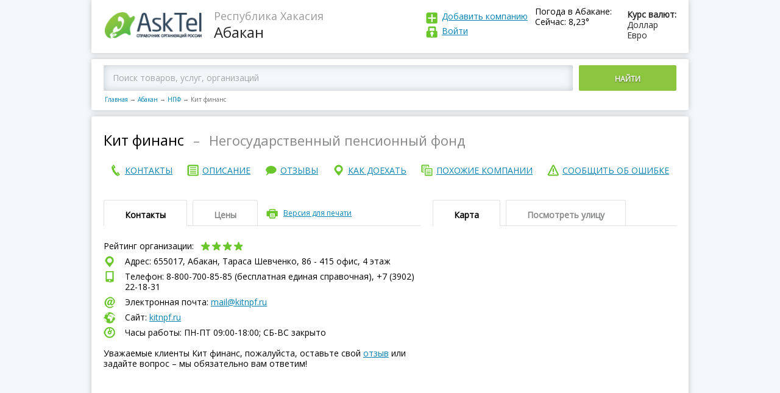

--- FILE ---
content_type: text/html; charset=utf-8
request_url: https://asktel.ru/abakan/npf/kit_finans/
body_size: 47557
content:

<!DOCTYPE html>
<html>
<head>
    <meta charset=utf-8>
    <meta http-equiv="X-UA-Compatible" content="IE=Edge">
    <meta name="viewport" content="width=device-width, initial-scale=1.0">


    <meta http-equiv="x-dns-prefetch-control" content="on">
    <link rel="dns-prefetch" href="//vk.com">
    <link rel="dns-prefetch" href="//mc.yandex.ru">
    <link rel="dns-prefetch" href="//api-maps.yandex.ru">
    <link rel="dns-prefetch" href="//userapi.com">
    <link rel="dns-prefetch" href="//an.yandex.ru">
    <link rel="dns-prefetch" href="//mds.yandex.net">
    <title>Кит финанс, негосударственный пенсионный фонд, Абакан, Тараса Шевченко, 86 - 415 офис, 4 этаж – отзывы, сайт, телефон</title>
    
    <meta name="description" content="Кит финанс, негосударственный пенсионный фонд в Абакане на Тараса Шевченко, 86 - 415 офис, 4 этаж  – отзывы, сайт, телефон и график работы."/>



    <link rel="icon" type="image/png" href="/static/images/favicon.ico"/>
    <link rel="shortcut icon" href="/static/images/favicon.ico">
    <script>function asktel_openlink(link) { window.location.href=link; }</script>

</head>
<body >
<div class="main">
    <header>
        <div class="logo">
            <a href="/"><img src="/static/images/logo.png"
                                                                     alt="AskTel – Справочник организаций России"
                                                                     title="AskTel – Справочник организаций России"
                                                                     border="0">
            </a>
        </div>
        <div class="region">
            
    <div>Республика Хакасия</div>
    Абакан

        </div>

        <div class="exchangeRates">
            <div class="exchangeRatesTitle">Курс валют:</div>
            <div>Доллар </div>
            <div>Евро </div>
        </div>
        
            <div class="weaver">
                <div class="exchangeRatesTitle">Погода в Абакане:</div>
                <div>Сейчас: 8,23&deg;</div>
            </div>
        
        <div class="logIn">
            <div class="addCompany"><a href="javascript:asktel_openlink('/addfirm/');" rel="nofollow">
                Добавить компанию</a></div>
            <div class="logInLink">
                
                    <a id="login" rel="nofollow">
                
            Войти
            
                </a>
            
            
            </div>
        </div>
        <div id="login_popup" style="display: none">
            <div class="login_popup">
                <a id="login_deny" class="deny"></a>

                <form id="login_form" action="/accounts/login/" method="post">
                    <h3>Войти</h3>
                    <input type='hidden' name='csrfmiddlewaretoken' value='ggdZIPQ5meQMNusH86MSUkcwYFPIMwgI' />
                    <input type="text" placeholder="E-mail (указанный при регистрации) "/>
                    <input type="password" placeholder="Пароль"/>
                    <input type="submit" value="ВОЙТИ"></input>
                    <a id="forgot_pass">Забыли пароль?</a>
                </form>
                <form id="pass_form" style="display: none">
                    <h3>Забыли пароль</h3>
                    <input type="text" placeholder="E-mail (указанный при регистрации)"/>

                    <p>Сообщение для смены пароля будет отправлено
                        на Вашу электронную почту </p>
                    <input type="submit" value="ВЫСЛАТЬ НОВЫЙ ПАРОЛЬ"></input>
                </form>
            </div>
        </div>
    </header>
    
    <script>
        var FIRM_RATING =4.2;
        var FIRM_ID =3751856;
    </script>

    <div class="mapBlock">
        
            <div class="mapBlockSearch ya-site-form ya-site-form_inited_no"
                 onclick="return {'action':'https://asktel.ru/search/','arrow':false,'bg':'transparent','fontsize':12,'fg':'#000000','language':'ru','logo':'rb','publicname':'Поиск по asktel.ru','suggest':true,'target':'_self','tld':'ru','type':2,'usebigdictionary':true,'searchid':2276591,'input_fg':'#000000','input_bg':'#ffffff','input_fontStyle':'normal','input_fontWeight':'normal','input_placeholder':'Поиск товаров, услуг, организаций','input_placeholderColor':'#000000','input_borderColor':'#66cc00'}">
                <div class="ya-site-form ya-site-form_inited_no"
                     onclick="return {'action':'https://asktel.ru/search/','arrow':false,'bg':'transparent','fontsize':12,'fg':'#000000','language':'ru','logo':'rb','publicname':'Поиск по asktel.ru','suggest':true,'target':'_self','tld':'ru','type':2,'usebigdictionary':true,'searchid':2276591,'input_fg':'#000000','input_bg':'#ffffff','input_fontStyle':'normal','input_fontWeight':'normal','input_placeholder':'Поиск товаров, услуг, организаций','input_placeholderColor':'#000000','input_borderColor':'#66cc00'}">
                    <form action="https://yandex.ru/search/site/" method="get" target="_self" accept-charset="utf-8">
                        <input type="hidden" name="searchid" value="2276591"/><input type="hidden" name="l10n"
                                                                                     value="ru"/><input type="hidden"
                                                                                                        name="reqenc"
                                                                                                        value=""/>
                        <input
                            type="search" name="text" value=""/><button type="submit">Найти</button></form>
                </div>

                <script type="text/javascript">(function (w, d, c) {
                    var s = d.createElement('script'), h = d.getElementsByTagName('script')[0], e = d.documentElement;
                    if ((' ' + e.className + ' ').indexOf(' ya-page_js_yes ') === -1) {
                        e.className += ' ya-page_js_yes';
                    }
                    s.type = 'text/javascript';
                    s.async = true;
                    s.charset = 'utf-8';
                    s.src = (d.location.protocol === 'https:' ? 'https:' : 'http:') + '//site.yandex.net/v2.0/js/all.js';
                    h.parentNode.insertBefore(s, h);
                    (w[c] || (w[c] = [])).push(function () {
                        Ya.Site.Form.init()
                    })
                })(window, document, 'yandex_site_callbacks');</script>
                <!--form action="/search/">
                    <input placeholder="Введите город, адрес, улицу или название организации в России "
                           type="search" id="search_q" name="q"><button>Найти</button>
                </form -->
            </div>
        
        <nav class="breadCrumbs">
            <a href="/">Главная</a><span class="sep">→</span><a href="/abakan/">Абакан</a><span
                class="sep">→</span><a href="/abakan/npf/">НПФ</a><span
                class="sep">→</span><span>Кит финанс</span>
        </nav>
    </div>

    <div itemscope itemtype="https://schema.org/LocalBusiness">
        <div class="page_name">
            <h1 itemprop="name">Кит финанс</h1>
            
                <div class="endah"> – </div>
                <h2>Негосударственный пенсионный фонд</h2>
            
			<div style="clear:both;"></div>
			<div>
                
            </div>
            <div style="clear:both;"></div>
        </div>
		<nav class="endMenu fullNav">
            <span class="button">Меню</span>
				<div class="endMenuCont">
					<a href="#contact"><span>контакты</span></a>
				</div>
				<div class="endMenuOp"> 
					<a href="#about"><span>описание</span></a>
				</div>
				<div class="endMenuOtz">
					<a href="#recall"><span>отзывы</span></a>
				</div>
				<div class="endMenuKak">
					<a href="#map"><span>как доехать</span></a>
				</div>
				<div class="endMenuPohoz">
					<a href="#anotherCompany"><span>похожие компании</span></a>
				</div>
				<div class="endMenuSoob">
					<a id="error_link"><span>сообщить об ошибке</span></a>
				</div>
        </nav>
			<nav class="endMenu fixedNav">
			 <span class="button" id="show_nav"></span>
				 <div class="fixedNavBody">
					<div class="endMenuCont">
						<a href="#contact"><span>контакты</span></a>
					</div>
					<div class="endMenuOp">
						<a href="#about"><span>описание</span></a>
					</div>
					<div class="endMenuOtz">
						<a href="#recall"><span>отзывы</span></a>
					</div>
					<div class="endMenuKak">
						<a href="#map"><span>как доехать</span></a>
					</div>
					<div class="endMenuPohoz">
						<a href="#anotherCompany"><span>похожие компании</span></a>
					</div>
					<div class="endMenuSoob">
						<a id="error_link_2"><span>сообщить об ошибке</span></a>
					</div>
				</div>	
			</nav>
        
        <div id="error_popup" style="display: none">
            <div class="login_popup">
                <a id="error_deny" class="deny"></a>

                <form id="report_error_form">
                    <h3 style="margin-bottom:5px;">Сообщить об ошибке</h3>
                    <b>Ваша компания?</b><br>
                    <a href="javascript:asktel_openlink('/addfirm/');" rel="nofollow" class="change_info">Зарегистрироваться и править информацию и компании</a> <br>

                    <div style="font-size:12px;">Не моя, но нашел ошибку:</div>
                    <textarea id="report_error_form_text" placeholder="Что исправить?"></textarea>
                    <input name="accept_2" type="checkbox" checked="checked" id="accept_2"><label for="accept_2">Я согласен с
                    <a href="javascript:asktel_openlink('/privacy/');" rel="nofollow">политикой организации по обработке персональных данных</a> и даю свое <a href="javascript:asktel_openlink('/useraccept/');" rel="nofollow">согласие</a> на их обработку</label><br>
                    <div class="clear"></div>
                    <div class="accept_1_div" style="display: none">
                Необходимо подтверждение согласия c политикой конфиденциальности</div>
                    <div class="clear"></div>
                    <p>Спасибо за помощь в исправлении информации!</p>
                    <input type="submit" id="report_error_form_submit" value="ОТПРАВИТЬ">

                </form>
            </div>
            <div class="thanks_popup">
                <a id="error_deny2" class="deny"></a>
                <h3>Спасибо за сообщение.</h3>
            </div>
        </div>
        <div id="contact" class="endTopLine">
            <div class="endTopLineLeft">
                <div class="tabs">
                    <div class="tabsButtons">
                        <span class="active">Контакты </span><span>Цены </span>

                        <div class="print"><a id="printversion">Версия для печати</a></div>
                        <div class="tabsAccButton"></div>
                    </div>
                    <div class="tabsContent Content_contacts">
                        <div class="active">
                            <div class="companyRating">
                                Рейтинг организации:
                                <div class="star star4">
                                    
                                    
                                    
                                    
                                        <div class="active" data-vote="1"></div>
                                        <div class="active" data-vote="2"></div>
                                        <div class="active" data-vote="3"></div>
                                        <div class="active" data-vote="4"></div>
                                        <div data-vote="5"></div>
                                    
                                    
                                </div>
                                <div class="loading"></div>

                                <div class="companyRatingToolTip" itemprop="aggregateRating" itemscope
                                     itemtype="https://schema.org/AggregateRating">
                                    <meta itemprop="ratingValue" content="4,2" />
                                    <meta itemprop="ratingCount" content="6" />
                                    <meta itemprop="worstRating" content="1" />
                                    <meta itemprop="bestRating" content="5" />
                                    <div>рейтинг <span itemprop="ratingValue">4,2</span></div>
                                    проголосовало <span itemprop="reviewCount">6</span>
                                </div>
                            </div>
                            <div class="shareit">
                              <div class="ya-share2" id="ya-share2" data-services="vkontakte,facebook,odnoklassniki,twitter"></div>
                            </div>
                            
                            <div itemprop="address" itemscope itemtype="https://schema.org/PostalAddress">
                                <div class="endCompanyAddress">
                                    Адрес:
                                    655017, Абакан,
                                        Тараса Шевченко, 86 - 415 офис, 4 этаж 
                                </div>
                                
                                
                                    <div class="endCompanyPhone">
                                        Телефон: 8-800-700-85-85 (бесплатная единая справочная), +7 (3902) 22-18-31
                                    </div>
                                

                                
                                <div class="">
                                    <div id="yandex_rtb_R-A-181300-9"></div>
<script type="text/javascript">
    (function(w, d, n, s, t) {
        w[n] = w[n] || [];
        w[n].push(function() {
            Ya.Context.AdvManager.render({
                blockId: "R-A-181300-9",
                renderTo: "yandex_rtb_R-A-181300-9",
                async: true
            });
        });
        t = d.getElementsByTagName("script")[0];
        s = d.createElement("script");
        s.type = "text/javascript";
        s.src = "//an.yandex.ru/system/context.js";
        s.async = true;
        t.parentNode.insertBefore(s, t);
    })(this, this.document, "yandexContextAsyncCallbacks");
</script><script></script>								
                                </div>
                                
                                    <div class="endCompanyEmail">
                                        Электронная почта: <a href="mailto:mail@kitnpf.ru">mail@kitnpf.ru</a>
                                    </div>
                                
                                
                                    <div class="endCompanySite">
                                        
                                            Сайт: <a href="http://kitnpf.ru" target="_blank" rel="nofollow">kitnpf.ru</a>
                                        
                                    </div>
                                
                                
                                
                                
                                <div class="endCompanyWorkTime">
                                    Часы работы: ПН-ПТ 09:00-18:00; СБ-ВC закрыто
                                </div>
                                <div class="endCompanyComment">
                                    <br/>
									Уважаемые клиенты Кит финанс, пожалуйста,
                                    оставьте свой <a href="#recall">отзыв</a> или задайте вопрос – мы обязательно вам
                                    ответим!
                                </div>
                            </div>
                        </div>
                        <div>
                            
                            
                        </div>
                    </div>
                </div>

            </div>
            <div id="map" class="endTopLineRight">
                <div class="tabs">
                    <div class="tabsButtons">
                        <span class="active">Карта </span><span id="pano_view_link">Посмотреть улицу </span>

                        <div class="tabsAccButton"></div>
                    </div>
                    <div class="tabsContent">
                        <div class="active">
                            <div class="endMap">
                                <div id="map1" class="map"
                                     data-location="655017 город Абакан Тараса Шевченко, 86 - 415 офис, 4 этаж">
                                </div>
                            </div>
                        </div>
                        <div>
                            <div class="endMap2"><div id="panorama" class="pano" style="display: block"></div></div>
                        </div>
                        <script>

                        </script>

                        <!-- div>222 Адрес: 620046, г. Москва, переулок Орловский, дом 3751856, офис 326 (3-ий этаж, налево)</div -->
                    </div>
                </div>
            </div>
        </div>
        <div style="clear:both;"></div>
        <div style="width: 100%; margin-top: 5px">
            <script></script>
        </div>
        <div id="about" class="endTopLine" style="padding-top: -10px;" >
            <div class="endTopLineLeft">
                <div class="tabs" style="margin-top: 20px">
                    <div class="tabsButtons">
                        <span class="active">Описание</span>

                        <div class="tabsAccButton"></div>
                    </div>
                    <div class="tabsContent">
                        <div class="active">

                            <div class="subTitle vidi">
                                Виды деятельности:
                            </div>
                            <div class="">
                                <script></script>
                            </div>
                            
                            
                            
                            <div><a href="/abakan/npf/">НПФ в Абакане</a></div>
                            

                            <div class="subTitle  about">
                                О компании:
                            </div>
							<div class="">
                            <div id="yandex_rtb_R-A-181300-8"></div>
<script type="text/javascript">
    (function(w, d, n, s, t) {
        w[n] = w[n] || [];
        w[n].push(function() {
            Ya.Context.AdvManager.render({
                blockId: "R-A-181300-8",
                renderTo: "yandex_rtb_R-A-181300-8",
                async: true
            });
        });
        t = d.getElementsByTagName("script")[0];
        s = d.createElement("script");
        s.type = "text/javascript";
        s.src = "//an.yandex.ru/system/context.js";
        s.async = true;
        t.parentNode.insertBefore(s, t);
    })(this, this.document, "yandexContextAsyncCallbacks");
</script><script></script>
							</div>
                            <div>
                                <p>
                                    Негосударственный пенсионный фонд Кит финанс занимается: формированием накопительных пенсий.
                                </p>
                                
                                
                                <p>
                                    Компания Кит финанс находится в городе
                                    Абакане, по адресу:
                                        Тараса Шевченко, 86 - 415 офис, 4 этаж.<br/>
                                </p>
                                <p>
                                    Предложения и заявки направляйте на 
                                        <a href="mailto:mail@kitnpf.ru">mail@kitnpf.ru</a>
                                    или звоните на 8-800-700-85-85 (бесплатная единая справочная), +7 (3902) 22-18-31, сейчас
                                    в Абакане – 09:29,
                                    
                                        
                                            мы откроемся  в понедельник в 09:00, 
                                    посетите наш официальный сайт <a href="http://kitnpf.ru" target="_blank" rel="nofollow">kitnpf.ru</a>.
                                
                                </p>
                            
                            </div>

                            <div>
                                

                                
                            </div>
                            <div class="obn">
                                
                                    Дата обновления информации: 18 сентября 2019 г. 12:09:10
                                
                            </div>
                            <div class="">
							    <script></script>
							</div>
                            <div class="subTitle photos">
                                Фотографии компании
                            </div>

                            <div class="photoGalleryPrev">
                                &nbsp;&nbsp;&nbsp;Пока не добавлены
                            </div>
                        </div>
                    </div>
                </div>
                <a name="recall"></a>

                <div id="recall" class="tabs" >
                    <div class="tabsButtons">
                        <span class="active">Отзывы об Кит финанс</span>

                        <div class="tabsAccButton"></div>
                    </div>
                    <div class="tabsContent">
                        <div class="active">
                            <div class="addRecall" style="margin-top:0px;">
                                <div class="addRecallTop">
                                    Пожалуйста, задавайте ваши вопросы или оставляйте отзывы – мы обязательно на них
                                    ответим!<br/>
                                    Просим размещать настоящий E-mail для получения ответов от владельцев компании
                                    <br/>
                                </div>
                                <div class="addRecallForm">
                                    <div class="addRecallFormTop">
                                        <a href="">Добавить отзыв</a><span>(Регистрация не требуется)</span>
                                    </div>
                                    <div class="addRecallFormBottom">
                                        <form class="comment_firm_form">
                                            <input type='hidden' name='csrfmiddlewaretoken' value='ggdZIPQ5meQMNusH86MSUkcwYFPIMwgI' />
                                            <input type="hidden" name="firm_id" value="3751856">
                                            <input type="hidden" name="comment_id" value="0">
                                            <textarea placeholder="Текст отзыва" class="comment"
                                                      name="comment"></textarea>

                                            <div class="inputLine">
                                                <div>
                                                    <div><input placeholder="Ваше имя" type="text" class="name"
                                                                name="name"></div>
                                                    <div><input placeholder="Ваш e-mail (не публикуется)" type="text"
                                                                class="email" name="email"></div>
                                                </div><span class="addRecallToolTip">?
                                                <div>
                                                    <div>Нужен для связи</div>
                                                    с администрацией портала
                                                </div>
                                            </span>
                                            </div>
                                            <div class="inputLine">
                                                <div>
                                                &nbsp;&nbsp;<input name="accept_1" type="checkbox" checked="checked" id="accept_1"><label for="accept_1">Я согласен с <a href="javascript:asktel_openlink('/privacy/');" rel="nofollow">политикой организации по обработке персональных данных</a> и даю свое <a href="javascript:asktel_openlink('/useraccept/');" rel="nofollow">согласие</a> на их обработку</label>
                                                </div>
                                            </div>
                                            <div id="accept_1_div"  class="inputLine" style="display: none">
                                                <div>
                                                &nbsp;&nbsp;Необходимо подтверждение согласия c политикой конфиденциальности
                                                </div>
                                            </div>
                                            <button class="button" data-firmid="3751856">Добавить Отзыв</button>
                                            <span class="notReg">— Регистрация не требуется</span>
                                        </form>
                                    </div>
                                </div>
                            </div>
                            
                                <div class="recallWrap">
                                    Ваш отзыв будет первым
                                </div>
                            
                          
                        </div>
                    </div>
                </div>


            </div>
            <div id="anotherCompany" class="endTopLineRight">
                <div class="tabs" style="margin-top: 20px">
                    <div class="tabsButtons">
                            <span class="active">Похожие организации рядом</span>
                        <div class="tabsAccButton"></div>
                    </div>
                        <div class="tabsContent">
                            <div class="active">
                                <div class="">
                                    
                                    <script></script>
                                    
                                </div> 
                                
                                     
 <div class="besideCompany">
     <div class="besideCompanyLeft">
         <div class="besideCompanyTitle">
             <a href="/abakan/npf/stalfond/">
                  СтальФонд, негосударственный пенсионный фонд
             </a>
         </div>
         <div class="besideCompanyAddress">
             Советская, 33 - 13 офис, 1 этаж
         </div>
     </div>
     <div class="besideCompanyRight">
         
         — 457 метров
         
     </div>
 </div>
 
 <div class="besideCompany">
     <div class="besideCompanyLeft">
         <div class="besideCompanyTitle">
             <a href="/abakan/npf/negosudarstvennyj_pensionnyj_fond_elektroenergetiki/">
                  Негосударственный пенсионный фонд электроэнергетики, обособленное подразделение в г. Абакане
             </a>
         </div>
         <div class="besideCompanyAddress">
             Пушкина, 111 - 306 кабинет
         </div>
     </div>
     <div class="besideCompanyRight">
         
         — 865 метров
         
     </div>
 </div>
 
 <div class="besideCompany">
     <div class="besideCompanyLeft">
         <div class="besideCompanyTitle">
             <a href="/abakan/npf/promagrofond/">
                  Промагрофонд, негосударственный пенсионный фонд
             </a>
         </div>
         <div class="besideCompanyAddress">
             Пушкина, 115 - 201 офис, 2 этаж
         </div>
     </div>
     <div class="besideCompanyRight">
         
         — 961 метров
         
     </div>
 </div>
 
                                
                                
                            </div>
                        </div>
                </div>



                        <div class="tabs">
                            <div class="tabsButtons">
                                <span class="active">В других городах</span>
                                <div class="tabsAccButton"></div>
                            </div>
                            <div class="tabsContent">
                                <div class="active">
                                    <div class="">
                                        <script></script>
                                    </div>

                                    
<div class="besideCompany">
    <div class="besideCompanyLeft">
        <div class="besideCompanyTitle">
            <a href="/omsk/npf/kit_finans/">
                
                Негосударственный пенсионный фонд, филиал в г. Омске Кит финанс</a>
        </div>
    </div>
    <div class="besideCompanyRight">
        — Омск
    </div>
</div>


                                </div>
                            </div>
                        </div>
            </div>
        </div>

        <div class="adLine">
            <!-- -->
        </div>
		  <div>
              
                <div id="yandex_rtb_R-A-181300-23"></div>
<script type="text/javascript">
    (function(w, d, n, s, t) {
        w[n] = w[n] || [];
        w[n].push(function() {
            Ya.Context.AdvManager.render({
                blockId: "R-A-181300-23",
                renderTo: "yandex_rtb_R-A-181300-23",
                async: true
            });
        });
        t = d.getElementsByTagName("script")[0];
        s = d.createElement("script");
        s.type = "text/javascript";
        s.src = "//an.yandex.ru/system/context.js";
        s.async = true;
        t.parentNode.insertBefore(s, t);
    })(this, this.document, "yandexContextAsyncCallbacks");
</script><script></script>
              
            
            
                               
          </div>
    </div>
    <div class="modal-window-wrap" style="display:none;">
        <div class="modal-window printWindow">
            <span class="modal-window-close t2"></span>

            <div class="modal-window-body">
                <div class="printPage">
                    <div class="printPageHeader">
                        <div class="logo">
                            <img src="/static/images/logo.png" alt="">
                        </div>
                        <div class="region">
                            <div></div>

                        </div>
                        <a class="print_link" href='javascript:window.print(); void 0;'><img
                                src="/static/images/printicon.png"/></a>
                    </div>

                    <div class="print_container">
                        <div class="print_name">
                        </div>
                        <div class="clear"></div>
                        <div class="print_contacts">
                            <div class="subTitle">Контакты:</div>
                        </div>
                        <div class="print_deals">
                            <br/>
                        </div>
                        <div class="print_map">
                            <div class="subTitle">Карта:</div>
                            <br/>
                        </div>
                    </div>

                </div>
            </div>
        </div>
    </div>

    <footer>
        <div>


            
                <div class="copy">© AskTel – Справочник компаний России 2014-2025. Вся информация об организациях России: адреса, телефоны, сайты, режим работы, отзывы.<br/>
                Размещение информации на сайте бесплатное. Администрация портала не несет ответственность за достоверность предоставленной представителями компаний информации.<br/>
<a href="https://daleran.ru/">Создание и продвижение сайта</a> – Daleran Project</div>
            

            
            <p>
                <br/>
            </p>
        </div>
        <nav>
            <div>
                <a href="javascript:asktel_openlink('/about/');" rel="nofollow">О проекте
                </a>
            </div>
            <div>
                <a href="/">Главная</a>
            </div>
            <div>
                <a href="javascript:asktel_openlink('/feedback/');" rel="nofollow">Написать нам
                </a>
            </div>
            <div>
                <a href="javascript:asktel_openlink('/privacy/');" rel="nofollow">Политика в области персональных данных
                </a>
            </div>

        </nav>
    </footer>
</div>


<!-- JS -->
<script src="/static/js/jquery.js"></script>
<!--
<script src="/static/js/common.js"></script>
<script src="/static/js/modalwindow.js"></script>
-->

    <script src="https://api-maps.yandex.ru/2.1/?lang=ru_RU&onload=make_maps" async type="text/javascript"></script>
    <script src="/static/js/firm.js" type="text/javascript" async></script>

<!-- / JS -->
<script>
    function addScript(src) {
        var script = document.createElement('script');
        script.src = src;
        document.head.appendChild(script);
    }
    addScript("/static/js/common.js");
    addScript("/static/js/modalwindow.js");
</script>

    <script type="text/javascript">
        $(document).ready(function () {
            $(".print").click(function () {
                $(".modal-window-wrap").css("display", "block");
            });
            $(".modal-window-close").click(function () {
                $(".modal-window-wrap").css("display", "none");
            });
        });
    </script>
    <script type="text/javascript">
        $("h1").clone().appendTo(".print_name");
        $(".Content_contacts").clone().appendTo(".print_contacts");
        $(".Content_deals").clone().appendTo(".print_deals");
        $(".endMap").clone().appendTo(".print_map");
    </script>
    <script>
        $(document).ready(function () {
            $("#error_link").click(function () {
                $("#error_popup").css("display", "block");
            });
            $("#error_deny").click(function () {
                $("#error_popup").css("display", "none");
            });
            $("#error_deny2").click(function () {
                $('#error_popup .login_popup').hide();
                $('#error_popup .thanks_popup').hide();
            });
        });
    </script>
<script>
        $(document).ready(function () {
            $("#error_link_2").click(function () {
                $("#error_popup").css("display", "block");
            });
            $("#error_deny").click(function () {
                $("#error_popup").css("display", "none");
            });
        });
    </script>
    <script>
        var myMap;
        var panorama, gmap;
        //ymaps.ready(init);

        function make_maps() {
            var center = null;
            
                center = [53.72480100, 91.45663500];
            
            myMap = new ymaps.Map('map1', {
                // При инициализации карты обязательно нужно указать
                // её центр и коэффициент масштабирования.
                center: center, // Москва
                zoom: 17
            });


            var myPlacemark = new ymaps.GeoObject({
                geometry: {
                    type: "Point",
                    coordinates: center
                }
            });
            myMap.geoObjects.add(myPlacemark);
        }
        var adr_loc = {lat: 53.72480100, lng:91.45663500}
        function processSVData(data, status) {
            console.log(data);
            if (status === google.maps.StreetViewStatus.OK) {
                var heading = 0;
                var marker = new google.maps.Marker({
                    position: adr_loc,
                    map: gmap,
                    title: data.location.description
                    /*,
                     icon: {
                     url: "/static/images/logo.png",
                     scaledSize: new google.maps.Size(157, 48) // pixels
                     }
                     */
                });
                panorama.setVisible(true);
                panorama.setPano(data.location.pano);
                //heading = google.maps.geometry.spherical.computeHeading(panorama.getPosition(), marker.getPosition());
                google.maps.event.addListenerOnce(panorama, 'status_changed', function () {
                    var heading = google.maps.geometry.spherical.computeHeading(panorama.getPosition(), marker.getPosition());
                    panorama.setPov({
                        heading: heading,
                        zoom: 0,
                        pitch: 0
                    });


                    panorama.setVisible(true);
                    google.maps.event.trigger(panorama, 'resize');
                    window.setTimeout(function () {
                        panorama.setVisible(true);
                        google.maps.event.trigger(panorama, 'resize');
                    }, 1000);
                });
                panorama.setVisible(true);
            } else {
                document.getElementById('panorama').innerHTML = 'нет панорамы';
            }
        }
        function pano_set()
        {
                panorama.setVisible(true);
                google.maps.event.trigger(panorama, 'resize');
                window.setTimeout(function () {
                    panorama.setVisible(true);
                    google.maps.event.trigger(panorama, 'resize');
                }, 1000);
        }
        function init_pano() {
            console.log('init_pano');
            var sv = new google.maps.StreetViewService();
            gmap = new google.maps.Map(document.getElementById('panorama'), {
                center: adr_loc,
                zoom: 16,
                streetViewControl: true
            });
            panorama = gmap.getStreetView();
            sv.getPanorama({location: adr_loc, radius: 120}, processSVData);
            pano_set();
        }


        $(document).ready(function () {
            $('#printversion').click(function () {
                $('#viewprintversion').show();
            });
            $('#viewprintversionclose').click(function () {
                $('#viewprintversion').hide();
            })
            $('#pano_view_link').click(function () {
               $.getScript( "https://maps.googleapis.com/maps/api/js?key=AIzaSyCOvm3017ReEGbvkBlo-zdEqQMJ6A9X-kw&signed_in=true&libraries=geometry&callback=init_pano");
            });
        });
        $('body').load(function () {
            //panorama.setVisible(true); google.maps.event.trigger(panorama, 'resize');
        });
    </script>
    <script src="/firm_view_3751856.js" type="text/javascript" async="true" async defer></script>
          <!-- script src="//yastatic.net/es5-shims/0.0.2/es5-shims.min.js"></script>
        <script src="//yastatic.net/share2/share.js"></script -->
       <script>
        Ya.share2('ya-share2', {
              hooks: {


               onshare: function (name) {
                       $.ajax({
            url: "/firm/share/",
            method: 'POST',
            data: {firm_id: FIRM_ID, socnet: name}
        }).done(function () {

        });

        }
    }
});
       </script>
    

<script>
    $(document).ready(function () {
        $("#login").click(function () {
            $("#login_popup").css("display", "block");
        });
        $("#login_deny").click(function () {
            $("#login_popup").css("display", "none");
            $("#pass_form").css("display", "none");
            $("#login_form").css("display", "block");
        });
        $("#forgot_pass").click(function () {
            $("#login_form").css("display", "none");
            $("#pass_form").css("display", "block");
        });
        $('#accept_1,#accept_2,#accept_3').change(function(){
        if ($('#accept_1').is(':checked'))
        {
           $('input[type=submit],button').removeAttr('disabled');
            $('#accept_1_div').hide();
            $('.accept_1_div').hide();
        }
        else
        {
           $('input[type=submit],button').attr('disabled','disabled');
            $('#accept_1_div').show();
            $('.accept_1_div').show();
        }
        return false;
        });
    });
</script>

<!-- Yandex.Metrika counter -->
<script type="text/javascript">
    (function (d, w, c) {
        (w[c] = w[c] || []).push(function () {
            try {
                w.yaCounter30770438 = new Ya.Metrika({
                    id: 30770438,
                    clickmap: true,
                    trackLinks: true,
                    accurateTrackBounce: true
                });
            } catch (e) {
            }
        });

        var n = d.getElementsByTagName("script")[0],
                s = d.createElement("script"),
                f = function () {
                    n.parentNode.insertBefore(s, n);
                };
        s.type = "text/javascript";
        s.async = true;
        s.src = (d.location.protocol == "https:" ? "https:" : "http:") + "//mc.yandex.ru/metrika/watch.js";

        if (w.opera == "[object Opera]") {
            d.addEventListener("DOMContentLoaded", f, false);
        } else {
            f();
        }
    })(document, window, "yandex_metrika_callbacks");
</script>
<noscript>
    <div><img src="//mc.yandex.ru/watch/30770438" style="position:absolute; left:-9999px;" alt=""/></div>
</noscript>
<!-- /Yandex.Metrika counter -->
<!--<script async src="//pagead2.googlesyndication.com/pagead/js/adsbygoogle.js"></script> -->
<!-- CSS -->
<link href="/static/css/reset.css" type="text/css" rel="stylesheet">
<link href="/static/css/content.css" type="text/css" rel="stylesheet">
<link href="/static/css/style.css" type="text/css" rel="stylesheet">
<link href="/static/css/modalwindow.css" type="text/css" rel="stylesheet">
<link href="https://fonts.googleapis.com/css?family=Open+Sans" rel="stylesheet">


<!-- / CSS -->
 <style type="text/css">
 .ya-page_js_yes .ya-site-form_inited_no {display: none;}
				#ya-site-form0 .ya-site-form__submit {display: inline-block !important; vertical-align: top !important; width: 160px !important; text-align: center !important;  color: #fff !important; border: 0 !important; background: #8cc63f !important; margin-left: 10px !important; padding: 14px 0 11px !important; text-transform: uppercase !important;  border-radius: 2px !important; font-weight: 600 !important;text-shadow: 0 1px 2px rgba(35, 31, 32, 0.57) !important;}
#ya-site-form0 .ya-site-form__form .ya-site-form__input-text {    font: 14px/17px 'Open Sans' !important; border: 0 !important;   /* width: calc(100% - 170px);*/ display: inline-block !important;vertical-align: top !important; -moz-box-sizing: border-box !important; box-sizing: border-box !important; padding: 12px 15px 13px !important; border-radius: 2px !important; box-shadow: 0 0 13px rgba(155, 169, 179, 0.6) inset !important; background: #f5f8fa !important;}
#ya-site-form0 .ya-site-form__search-input {padding:0px !important;}
#ya-site-form0 .ya-site-form__form .ya-site-form__input-text:-webkit-input-placeholder {    color: #a4a6a7 !important;}
#ya-site-form0 .ya-site-form__form .ya-site-form__input-text::-webkit-input-placeholder{color:#a4a6a7;}#ya-site-form0 .ya-site-form__form .ya-site-form__input-text:-moz-placeholder{color:#a4a6a7;}#ya-site-form0 .ya-site-form__form .ya-site-form__input-text::-moz-placeholder{color:#a4a6a7;}#ya-site-form0 .ya-site-form__form .ya-site-form__input-text:-ms-input-placeholder{color:#a4a6a7;}
@media screen and (max-width: 660px) {
    #ya-site-form0 .ya-site-form__submit {
        background: url(/static/images/lupa.png) 9px 11px no-repeat #8cc63f !important;
        text-indent: -9999px;
        width: 40px !important;}}

</style>
</body>
</html>


--- FILE ---
content_type: application/javascript
request_url: https://asktel.ru/static/js/modalwindow.js
body_size: 7125
content:
/**
 * User: Andruha
 * Date: 12.04.13
 * Time: 15:06
 */



var Site = Site || {};

(function (global, window, $, undefined) {
    'use strict';







    /*
     * Эмуляция Function.prototype.bind из Mozilla Developer Network
     */
    if (!Function.prototype.bind) {
        Function.prototype.bind = function (oThis) {
            if (typeof this !== "function") {
                // closest thing possible to the ECMAScript 5 internal IsCallable function
                throw new TypeError("Function.prototype.bind - what is trying to be bound is not callable");
            }

            var aArgs = Array.prototype.slice.call(arguments, 1),
                fToBind = this,
                fNOP = function () {
                },
                fBound = function () {
                    return fToBind.apply(this instanceof fNOP
                        ? this
                        : oThis,
                        aArgs.concat(Array.prototype.slice.call(arguments)));
                };

            fNOP.prototype = this.prototype;
            fBound.prototype = new fNOP();

            return fBound;
        };
    }







    function ModalController() {

        this.modals = [];
        this.container = $('body');

    }


    ModalController.prototype.open = function (title, url, settings) {

        settings = settings || {};

        if (typeof url === 'object') {
            settings = url || {};
        } else {
            settings.url = url || null;
        }

		settings.title = title;	
        settings.container = this.container;


        this.container.addClass('locked').css({'overflow': 'hidden'});
        this.modals.push(new ModalWindow(settings));

    };
	
	ModalController.prototype.openImage = function(imageUrl, alt, title, maxWidth) {

        //settings.container = this.container;
		
		var closeWin = $('<span>')
		closeWin.attr('class', 'modal-window-close');

		var block = $('<div>');
		
		var image = $('<img>');
		image.attr('src', imageUrl);
		
		if(maxWidth)
			image.attr('width', maxWidth);
			
		if(alt)
			image.attr('alt', alt);
			
		if(title)
			image.attr('title', title)
			
		//block.append(image);


		this.open(false, {
            type       : 'img',
            layer      : block,
            content    : image,
            closeButton: closeWin
		});


		
	};
	
	
    ModalController.prototype.close = function () {

        this.modals.pop().close();
        if(!this.modals.length) this.container.removeClass('locked').css('overflow', '');
    };

    ModalController.prototype.closeAll = function () {

    };

    ModalController.prototype.positionAll = function(){
        $.each(this.modals, function(i,value){
            value.position();
        });
    };

    function ModalWindow(settings) {

        var defaultSettings = {
            url: null,
            title: 'Модальное окно',
            content: '',
			data: {},

            container: 'body'
        };

        this.controller = global.modal;
        this.settings = $.extend(defaultSettings, settings);
        this.container = typeof this.settings.container === 'object' ? this.settings.container : $(this.settings.container);

        this.init.call(this);
        //$(window).on('resize', this.position.bind(this));

    }

    ModalWindow.prototype.init = function () {

        this.createWindow.call(this);

        this.modalWindowCloseButton.on('click', this.controller.close.bind(this.controller));







        if(this.settings.url)
        {

            this.modalWindowBody.addClass('loading');

            $.get(this.settings.url, this.settings.data, function(data){

                this.modalWindowBody.removeClass('loading');
                this.modalWindowBody.html(data);
                //this.position.call(this);

            }.bind(this));

        }
        else
        {

            if(this.settings.type == 'img')
            {
                var modalWindowBody = this.modalWindowBody;
                var block           = this.settings.layer;
                var image           = this.settings.content;
                var close           = this.settings.closeButton;

                modalWindowBody.addClass('loading').html(block.append(image.hide()));
                image.on('load', function(){
                    image.show();
                    modalWindowBody.removeClass('loading');
                    block.append(close);
                });

            }
            else
            {
                this.modalWindowBody.html(this.settings.content);
            }

        }

    };

    ModalWindow.prototype.createWindow = function () {

        this.modalWindowWrap = $('<div class="modal-window-wrap"></div>');
        this.modalWindow = $('<div class="modal-window"></div>');
		
		if(this.settings.title == false) {
			this.modalWindowHeader = $('');
			this.modalWindowCloseButton = $('');
		}
		else {
			this.modalWindowHeader = $('<div class="modal-window-header">' + this.settings.title + '</div>');
			this.modalWindowCloseButton = $('<span class="modal-window-close" title="Закрыть окно">&times;</span>');
		}
		
        this.modalWindowBody = $('<div class="modal-window-body"></div>');

        this.modalWindowWrap.append(this.modalWindow);
        this.modalWindowHeader.append(this.modalWindowCloseButton);
        this.modalWindow.append(this.modalWindowHeader, this.modalWindowBody);

        this.container.append(this.modalWindowWrap);
        //this.position.call(this);

        this.modalWindowWrap.data('modal', this);

    };

    ModalWindow.prototype.position = function(){

        var height = this.modalWindow.height(),
            marginTop = this.modalWindow.css('marginTop'),
            marginBottom = this.modalWindow.css('marginBottom'),
            top;

        top = (global.site.window.height - height - parseInt(marginTop) - parseInt(marginBottom)) / 2;

        if(top > 0){
            this.modalWindow.css('top', top);
        }else{
            this.modalWindow.css('top', 'auto');
        }

    };

    ModalWindow.prototype.close = function(){

        //this.modalWindowWrap.fadeOut(200);
        this.modalWindowWrap.remove();
        //$('.mce-container').remove();

    };

    $(function(){
        global.modal = new ModalController();




    });










})(Site, window, jQuery);


$(document).ready(function(){
        /**
         Обработчик, закрывающий модальное окно
         **/
        $(document).on({
            click:function(){
                Site.modal.close();
                clearInterval(timerRefreshComment);

            }
        },'.modal-window-close , .fink');

        /**
        Закрываем модальное окно
        по клику на затемнение
         */
        $(document).on({
            click:function(event){
                if (event.target == $(this)[0]) {
                    Site.modal.close();
                    clearInterval(timerRefreshComment);
                }
            }
        },'.modal-window-wrap');
});

--- FILE ---
content_type: application/javascript
request_url: https://asktel.ru/static/js/common.js
body_size: 1724
content:
document.createElement('aside');
document.createElement('header');
document.createElement('figcaption');
document.createElement('footer');
document.createElement('section');
document.createElement('figure');
document.createElement('article');
document.createElement('time');

$(document).ready(function(){

    $('.accLvl1 > .accTitle span').on('click',function(){
        $('.accLvl1').removeClass('open');
        $(this).closest('.accLvl1').toggleClass('open');
        $(this).closest('.accLvl1').find('.accLvl2').removeClass('open');
    });

    $('.accLvl2 > .accTitle span').on('click',function(){
        $(this).closest('.accContent').find('.accLvl2').removeClass('open');
        $(this).closest('.accLvl2').toggleClass('open');
    });


    $('.tabsAccButton').on('click',function(){
        $(this).closest('.tabs').toggleClass('closed');
    });

    $('.endMenu .button').on('click',function(){
        $(this).closest('.endMenu').toggleClass('open');
    });

    $('.companyPartTitle').on('click',function(){
        $(this).parent().find('.companyPartList').toggle();
    });

    $('.recallItem .button').on('click',function(){
        $(this).closest('.recallItem').addClass('openForm');
        return false;
    });



    $(document).on({
        click: function(){
            var tabsTop = $(this),
                tabsContent = $(this).closest('.tabs').find('.tabsContent > *'),
                tabsIndex = tabsTop.index();

            tabsTop.siblings().removeClass('active');
            tabsTop.addClass('active');

            tabsContent.removeClass('active');
            $(tabsContent[tabsIndex]).addClass('active');

            return false;
        }
    },'.tabsButtons > span');

});
